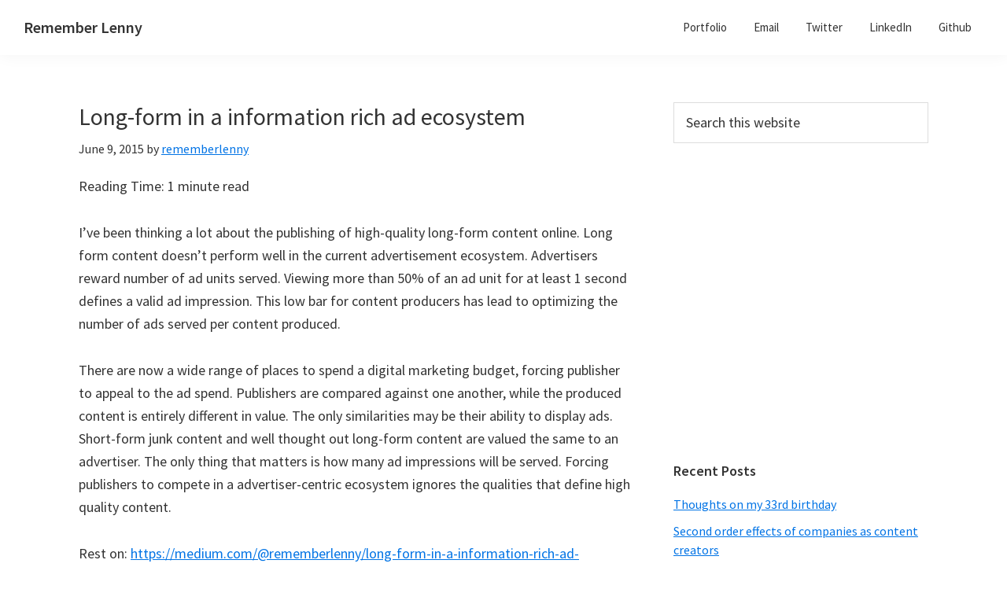

--- FILE ---
content_type: text/html; charset=utf-8
request_url: https://blog.rememberlenny.com/2015/06/09/long-form-in-a-information-rich-ad-ecosystem/
body_size: 11979
content:
<!DOCTYPE html>
<html lang="en-US">
<head>
<meta charset="UTF-8">
<meta name="viewport" content="width=device-width, initial-scale=1">
<title>Long&#x2d;form in a information rich ad ecosystem &#x2d; Remember Lenny</title>
	<style>img:is([sizes="auto" i], [sizes^="auto," i]) { contain-intrinsic-size: 3000px 1500px }</style>
	<!-- Jetpack Site Verification Tags -->
<meta name="google-site-verification" content="5oW1yK7b9nqJ5K9xt0OHHbL72j56-atiXIgrHBR3zvQ">

<!-- The SEO Framework by Sybre Waaijer -->
<meta name="robots" content="max-snippet:-1,max-image-preview:standard,max-video-preview:-1">
<link rel="canonical" href="/2015/06/09/long-form-in-a-information-rich-ad-ecosystem/">
<meta name="description" content="I&rsquo;ve been thinking a lot about the publishing of high&#x2d;quality long&#x2d;form content online. Long form content doesn&rsquo;t perform well in the current advertisement&#8230;">
<meta property="og:type" content="article">
<meta property="og:locale" content="en_US">
<meta property="og:site_name" content="Remember Lenny">
<meta property="og:title" content="Long&#x2d;form in a information rich ad ecosystem">
<meta property="og:description" content="I&rsquo;ve been thinking a lot about the publishing of high&#x2d;quality long&#x2d;form content online. Long form content doesn&rsquo;t perform well in the current advertisement ecosystem. Advertisers reward number of ad&#8230;">
<meta property="og:url" content="/2015/06/09/long-form-in-a-information-rich-ad-ecosystem/">
<meta property="article:published_time" content="2015-06-09T22:11:55+00:00">
<meta property="article:modified_time" content="2020-03-09T04:00:54+00:00">
<meta property="article:author" content="https://www.facebook.com/rememberlenny">
<meta name="twitter:card" content="summary_large_image">
<meta name="twitter:site" content="@rememberlenny">
<meta name="twitter:title" content="Long&#x2d;form in a information rich ad ecosystem">
<meta name="twitter:description" content="I&rsquo;ve been thinking a lot about the publishing of high&#x2d;quality long&#x2d;form content online. Long form content doesn&rsquo;t perform well in the current advertisement ecosystem. Advertisers reward number of ad&#8230;">
<meta name="google-site-verification" content="5oW1yK7b9nqJ5K9xt0OHHbL72j56-atiXIgrHBR3zvQ">
<script type="application/ld+json">{"@context":"https://schema.org","@graph":[{"@type":"WebSite","@id":"/#/schema/WebSite","url":"/","name":"Remember Lenny","alternateName":"Lenny Bogdonoff","description":"Writing online","inLanguage":"en-US","potentialAction":{"@type":"SearchAction","target":{"@type":"EntryPoint","urlTemplate":"/search/{search_term_string}/"},"query-input":"required name=search_term_string"},"publisher":{"@type":"Person","@id":"/#/schema/Person","name":"Lenny Bogdonoff","url":"/"}},{"@type":"WebPage","@id":"/2015/06/09/long-form-in-a-information-rich-ad-ecosystem/","url":"/2015/06/09/long-form-in-a-information-rich-ad-ecosystem/","name":"Long-form in a information rich ad ecosystem - Remember Lenny","description":"I’ve been thinking a lot about the publishing of high-quality long-form content online. Long form content doesn’t perform well in the current advertisement…","inLanguage":"en-US","isPartOf":{"@id":"/#/schema/WebSite"},"breadcrumb":{"@type":"BreadcrumbList","@id":"/#/schema/BreadcrumbList","itemListElement":[{"@type":"ListItem","position":1,"item":"/","name":"Remember Lenny"},{"@type":"ListItem","position":2,"item":"/category/uncategorized/","name":"Category: Uncategorized"},{"@type":"ListItem","position":3,"name":"Long-form in a information rich ad ecosystem"}]},"potentialAction":{"@type":"ReadAction","target":"/2015/06/09/long-form-in-a-information-rich-ad-ecosystem/"},"datePublished":"2015-06-09T22:11:55+00:00","dateModified":"2020-03-09T04:00:54+00:00","author":{"@type":"Person","@id":"/#/schema/Person/7bf72045fc9fadf52a81ea22dc2d684a","name":"rememberlenny"}}]}</script>
<!-- / The SEO Framework by Sybre Waaijer | 1.16ms meta | 0.02ms boot -->

<link rel="dns-prefetch" href="//stats.wp.com">
<link rel="dns-prefetch" href="//fonts.googleapis.com">
<link rel="dns-prefetch" href="//c0.wp.com">
<link rel="dns-prefetch" href="//www.googletagmanager.com">
<link rel="dns-prefetch" href="//pagead2.googlesyndication.com">
<link rel="alternate" type="application/rss+xml" title="Remember Lenny &raquo; Feed" href="/feed/">
<link rel="alternate" type="application/rss+xml" title="Remember Lenny &raquo; Comments Feed" href="/comments/feed/">
<link rel="alternate" type="application/rss+xml" title="Remember Lenny &raquo; Long-form in a information rich ad ecosystem Comments Feed" href="/2015/06/09/long-form-in-a-information-rich-ad-ecosystem/feed/">
<script>
window._wpemojiSettings = {"baseUrl":"https:\/\/s.w.org\/images\/core\/emoji\/15.0.3\/72x72\/","ext":".png","svgUrl":"https:\/\/s.w.org\/images\/core\/emoji\/15.0.3\/svg\/","svgExt":".svg","source":{"concatemoji":"http:\/\/blogrememberlenny.local\/wp-includes\/js\/wp-emoji-release.min.js?ver=6.7.1"}};
/*! This file is auto-generated */
!function(i,n){var o,s,e;function c(e){try{var t={supportTests:e,timestamp:(new Date).valueOf()};sessionStorage.setItem(o,JSON.stringify(t))}catch(e){}}function p(e,t,n){e.clearRect(0,0,e.canvas.width,e.canvas.height),e.fillText(t,0,0);var t=new Uint32Array(e.getImageData(0,0,e.canvas.width,e.canvas.height).data),r=(e.clearRect(0,0,e.canvas.width,e.canvas.height),e.fillText(n,0,0),new Uint32Array(e.getImageData(0,0,e.canvas.width,e.canvas.height).data));return t.every(function(e,t){return e===r[t]})}function u(e,t,n){switch(t){case"flag":return n(e,"🏳️‍⚧️","🏳️​⚧️")?!1:!n(e,"🇺🇳","🇺​🇳")&&!n(e,"🏴󠁧󠁢󠁥󠁮󠁧󠁿","🏴​󠁧​󠁢​󠁥​󠁮​󠁧​󠁿");case"emoji":return!n(e,"🐦‍⬛","🐦​⬛")}return!1}function f(e,t,n){var r="undefined"!=typeof WorkerGlobalScope&&self instanceof WorkerGlobalScope?new OffscreenCanvas(300,150):i.createElement("canvas"),a=r.getContext("2d",{willReadFrequently:!0}),o=(a.textBaseline="top",a.font="600 32px Arial",{});return e.forEach(function(e){o[e]=t(a,e,n)}),o}function t(e){var t=i.createElement("script");t.src=e,t.defer=!0,i.head.appendChild(t)}"undefined"!=typeof Promise&&(o="wpEmojiSettingsSupports",s=["flag","emoji"],n.supports={everything:!0,everythingExceptFlag:!0},e=new Promise(function(e){i.addEventListener("DOMContentLoaded",e,{once:!0})}),new Promise(function(t){var n=function(){try{var e=JSON.parse(sessionStorage.getItem(o));if("object"==typeof e&&"number"==typeof e.timestamp&&(new Date).valueOf()<e.timestamp+604800&&"object"==typeof e.supportTests)return e.supportTests}catch(e){}return null}();if(!n){if("undefined"!=typeof Worker&&"undefined"!=typeof OffscreenCanvas&&"undefined"!=typeof URL&&URL.createObjectURL&&"undefined"!=typeof Blob)try{var e="postMessage("+f.toString()+"("+[JSON.stringify(s),u.toString(),p.toString()].join(",")+"));",r=new Blob([e],{type:"text/javascript"}),a=new Worker(URL.createObjectURL(r),{name:"wpTestEmojiSupports"});return void(a.onmessage=function(e){c(n=e.data),a.terminate(),t(n)})}catch(e){}c(n=f(s,u,p))}t(n)}).then(function(e){for(var t in e)n.supports[t]=e[t],n.supports.everything=n.supports.everything&&n.supports[t],"flag"!==t&&(n.supports.everythingExceptFlag=n.supports.everythingExceptFlag&&n.supports[t]);n.supports.everythingExceptFlag=n.supports.everythingExceptFlag&&!n.supports.flag,n.DOMReady=!1,n.readyCallback=function(){n.DOMReady=!0}}).then(function(){return e}).then(function(){var e;n.supports.everything||(n.readyCallback(),(e=n.source||{}).concatemoji?t(e.concatemoji):e.wpemoji&&e.twemoji&&(t(e.twemoji),t(e.wpemoji)))}))}((window,document),window._wpemojiSettings);
</script>
<link rel="stylesheet" id="atomic-blocks-fontawesome-css" href="/wp-content/plugins/atomic-blocks/dist/assets/fontawesome/css/all.min.css?ver=1734914581" media="all">
<link rel="stylesheet" id="genesis-sample-css" href="/wp-content/themes/genesis-sample/style.css?ver=3.2.0" media="all">
<style id="wp-emoji-styles-inline-css">img.wp-smiley, img.emoji {
		display: inline !important;
		border: none !important;
		box-shadow: none !important;
		height: 1em !important;
		width: 1em !important;
		margin: 0 0.07em !important;
		vertical-align: -0.1em !important;
		background: none !important;
		padding: 0 !important;
	}</style>
<link rel="stylesheet" id="wp-block-library-css" href="https://c0.wp.com/c/6.7.1/wp-includes/css/dist/block-library/style.min.css" media="all">
<link rel="stylesheet" id="atomic-blocks-style-css-css" href="/wp-content/plugins/atomic-blocks/dist/blocks.style.build.css?ver=1734914581" media="all">
<link rel="stylesheet" id="mediaelement-css" href="https://c0.wp.com/c/6.7.1/wp-includes/js/mediaelement/mediaelementplayer-legacy.min.css" media="all">
<link rel="stylesheet" id="wp-mediaelement-css" href="https://c0.wp.com/c/6.7.1/wp-includes/js/mediaelement/wp-mediaelement.min.css" media="all">
<style id="jetpack-sharing-buttons-style-inline-css">.jetpack-sharing-buttons__services-list{display:flex;flex-direction:row;flex-wrap:wrap;gap:0;list-style-type:none;margin:5px;padding:0}.jetpack-sharing-buttons__services-list.has-small-icon-size{font-size:12px}.jetpack-sharing-buttons__services-list.has-normal-icon-size{font-size:16px}.jetpack-sharing-buttons__services-list.has-large-icon-size{font-size:24px}.jetpack-sharing-buttons__services-list.has-huge-icon-size{font-size:36px}@media print{.jetpack-sharing-buttons__services-list{display:none!important}}.editor-styles-wrapper .wp-block-jetpack-sharing-buttons{gap:0;padding-inline-start:0}ul.jetpack-sharing-buttons__services-list.has-background{padding:1.25em 2.375em}</style>
<style id="classic-theme-styles-inline-css">/*! This file is auto-generated */
.wp-block-button__link{color:#fff;background-color:#32373c;border-radius:9999px;box-shadow:none;text-decoration:none;padding:calc(.667em + 2px) calc(1.333em + 2px);font-size:1.125em}.wp-block-file__button{background:#32373c;color:#fff;text-decoration:none}</style>
<style id="global-styles-inline-css">:root{--wp--preset--aspect-ratio--square: 1;--wp--preset--aspect-ratio--4-3: 4/3;--wp--preset--aspect-ratio--3-4: 3/4;--wp--preset--aspect-ratio--3-2: 3/2;--wp--preset--aspect-ratio--2-3: 2/3;--wp--preset--aspect-ratio--16-9: 16/9;--wp--preset--aspect-ratio--9-16: 9/16;--wp--preset--color--black: #000000;--wp--preset--color--cyan-bluish-gray: #abb8c3;--wp--preset--color--white: #ffffff;--wp--preset--color--pale-pink: #f78da7;--wp--preset--color--vivid-red: #cf2e2e;--wp--preset--color--luminous-vivid-orange: #ff6900;--wp--preset--color--luminous-vivid-amber: #fcb900;--wp--preset--color--light-green-cyan: #7bdcb5;--wp--preset--color--vivid-green-cyan: #00d084;--wp--preset--color--pale-cyan-blue: #8ed1fc;--wp--preset--color--vivid-cyan-blue: #0693e3;--wp--preset--color--vivid-purple: #9b51e0;--wp--preset--color--theme-primary: #0073e5;--wp--preset--color--theme-secondary: #0073e5;--wp--preset--gradient--vivid-cyan-blue-to-vivid-purple: linear-gradient(135deg,rgba(6,147,227,1) 0%,rgb(155,81,224) 100%);--wp--preset--gradient--light-green-cyan-to-vivid-green-cyan: linear-gradient(135deg,rgb(122,220,180) 0%,rgb(0,208,130) 100%);--wp--preset--gradient--luminous-vivid-amber-to-luminous-vivid-orange: linear-gradient(135deg,rgba(252,185,0,1) 0%,rgba(255,105,0,1) 100%);--wp--preset--gradient--luminous-vivid-orange-to-vivid-red: linear-gradient(135deg,rgba(255,105,0,1) 0%,rgb(207,46,46) 100%);--wp--preset--gradient--very-light-gray-to-cyan-bluish-gray: linear-gradient(135deg,rgb(238,238,238) 0%,rgb(169,184,195) 100%);--wp--preset--gradient--cool-to-warm-spectrum: linear-gradient(135deg,rgb(74,234,220) 0%,rgb(151,120,209) 20%,rgb(207,42,186) 40%,rgb(238,44,130) 60%,rgb(251,105,98) 80%,rgb(254,248,76) 100%);--wp--preset--gradient--blush-light-purple: linear-gradient(135deg,rgb(255,206,236) 0%,rgb(152,150,240) 100%);--wp--preset--gradient--blush-bordeaux: linear-gradient(135deg,rgb(254,205,165) 0%,rgb(254,45,45) 50%,rgb(107,0,62) 100%);--wp--preset--gradient--luminous-dusk: linear-gradient(135deg,rgb(255,203,112) 0%,rgb(199,81,192) 50%,rgb(65,88,208) 100%);--wp--preset--gradient--pale-ocean: linear-gradient(135deg,rgb(255,245,203) 0%,rgb(182,227,212) 50%,rgb(51,167,181) 100%);--wp--preset--gradient--electric-grass: linear-gradient(135deg,rgb(202,248,128) 0%,rgb(113,206,126) 100%);--wp--preset--gradient--midnight: linear-gradient(135deg,rgb(2,3,129) 0%,rgb(40,116,252) 100%);--wp--preset--font-size--small: 12px;--wp--preset--font-size--medium: 20px;--wp--preset--font-size--large: 20px;--wp--preset--font-size--x-large: 42px;--wp--preset--font-size--normal: 18px;--wp--preset--font-size--larger: 24px;--wp--preset--spacing--20: 0.44rem;--wp--preset--spacing--30: 0.67rem;--wp--preset--spacing--40: 1rem;--wp--preset--spacing--50: 1.5rem;--wp--preset--spacing--60: 2.25rem;--wp--preset--spacing--70: 3.38rem;--wp--preset--spacing--80: 5.06rem;--wp--preset--shadow--natural: 6px 6px 9px rgba(0, 0, 0, 0.2);--wp--preset--shadow--deep: 12px 12px 50px rgba(0, 0, 0, 0.4);--wp--preset--shadow--sharp: 6px 6px 0px rgba(0, 0, 0, 0.2);--wp--preset--shadow--outlined: 6px 6px 0px -3px rgba(255, 255, 255, 1), 6px 6px rgba(0, 0, 0, 1);--wp--preset--shadow--crisp: 6px 6px 0px rgba(0, 0, 0, 1);}:where(.is-layout-flex){gap: 0.5em;}:where(.is-layout-grid){gap: 0.5em;}body .is-layout-flex{display: flex;}.is-layout-flex{flex-wrap: wrap;align-items: center;}.is-layout-flex > :is(*, div){margin: 0;}body .is-layout-grid{display: grid;}.is-layout-grid > :is(*, div){margin: 0;}:where(.wp-block-columns.is-layout-flex){gap: 2em;}:where(.wp-block-columns.is-layout-grid){gap: 2em;}:where(.wp-block-post-template.is-layout-flex){gap: 1.25em;}:where(.wp-block-post-template.is-layout-grid){gap: 1.25em;}.has-black-color{color: var(--wp--preset--color--black) !important;}.has-cyan-bluish-gray-color{color: var(--wp--preset--color--cyan-bluish-gray) !important;}.has-white-color{color: var(--wp--preset--color--white) !important;}.has-pale-pink-color{color: var(--wp--preset--color--pale-pink) !important;}.has-vivid-red-color{color: var(--wp--preset--color--vivid-red) !important;}.has-luminous-vivid-orange-color{color: var(--wp--preset--color--luminous-vivid-orange) !important;}.has-luminous-vivid-amber-color{color: var(--wp--preset--color--luminous-vivid-amber) !important;}.has-light-green-cyan-color{color: var(--wp--preset--color--light-green-cyan) !important;}.has-vivid-green-cyan-color{color: var(--wp--preset--color--vivid-green-cyan) !important;}.has-pale-cyan-blue-color{color: var(--wp--preset--color--pale-cyan-blue) !important;}.has-vivid-cyan-blue-color{color: var(--wp--preset--color--vivid-cyan-blue) !important;}.has-vivid-purple-color{color: var(--wp--preset--color--vivid-purple) !important;}.has-black-background-color{background-color: var(--wp--preset--color--black) !important;}.has-cyan-bluish-gray-background-color{background-color: var(--wp--preset--color--cyan-bluish-gray) !important;}.has-white-background-color{background-color: var(--wp--preset--color--white) !important;}.has-pale-pink-background-color{background-color: var(--wp--preset--color--pale-pink) !important;}.has-vivid-red-background-color{background-color: var(--wp--preset--color--vivid-red) !important;}.has-luminous-vivid-orange-background-color{background-color: var(--wp--preset--color--luminous-vivid-orange) !important;}.has-luminous-vivid-amber-background-color{background-color: var(--wp--preset--color--luminous-vivid-amber) !important;}.has-light-green-cyan-background-color{background-color: var(--wp--preset--color--light-green-cyan) !important;}.has-vivid-green-cyan-background-color{background-color: var(--wp--preset--color--vivid-green-cyan) !important;}.has-pale-cyan-blue-background-color{background-color: var(--wp--preset--color--pale-cyan-blue) !important;}.has-vivid-cyan-blue-background-color{background-color: var(--wp--preset--color--vivid-cyan-blue) !important;}.has-vivid-purple-background-color{background-color: var(--wp--preset--color--vivid-purple) !important;}.has-black-border-color{border-color: var(--wp--preset--color--black) !important;}.has-cyan-bluish-gray-border-color{border-color: var(--wp--preset--color--cyan-bluish-gray) !important;}.has-white-border-color{border-color: var(--wp--preset--color--white) !important;}.has-pale-pink-border-color{border-color: var(--wp--preset--color--pale-pink) !important;}.has-vivid-red-border-color{border-color: var(--wp--preset--color--vivid-red) !important;}.has-luminous-vivid-orange-border-color{border-color: var(--wp--preset--color--luminous-vivid-orange) !important;}.has-luminous-vivid-amber-border-color{border-color: var(--wp--preset--color--luminous-vivid-amber) !important;}.has-light-green-cyan-border-color{border-color: var(--wp--preset--color--light-green-cyan) !important;}.has-vivid-green-cyan-border-color{border-color: var(--wp--preset--color--vivid-green-cyan) !important;}.has-pale-cyan-blue-border-color{border-color: var(--wp--preset--color--pale-cyan-blue) !important;}.has-vivid-cyan-blue-border-color{border-color: var(--wp--preset--color--vivid-cyan-blue) !important;}.has-vivid-purple-border-color{border-color: var(--wp--preset--color--vivid-purple) !important;}.has-vivid-cyan-blue-to-vivid-purple-gradient-background{background: var(--wp--preset--gradient--vivid-cyan-blue-to-vivid-purple) !important;}.has-light-green-cyan-to-vivid-green-cyan-gradient-background{background: var(--wp--preset--gradient--light-green-cyan-to-vivid-green-cyan) !important;}.has-luminous-vivid-amber-to-luminous-vivid-orange-gradient-background{background: var(--wp--preset--gradient--luminous-vivid-amber-to-luminous-vivid-orange) !important;}.has-luminous-vivid-orange-to-vivid-red-gradient-background{background: var(--wp--preset--gradient--luminous-vivid-orange-to-vivid-red) !important;}.has-very-light-gray-to-cyan-bluish-gray-gradient-background{background: var(--wp--preset--gradient--very-light-gray-to-cyan-bluish-gray) !important;}.has-cool-to-warm-spectrum-gradient-background{background: var(--wp--preset--gradient--cool-to-warm-spectrum) !important;}.has-blush-light-purple-gradient-background{background: var(--wp--preset--gradient--blush-light-purple) !important;}.has-blush-bordeaux-gradient-background{background: var(--wp--preset--gradient--blush-bordeaux) !important;}.has-luminous-dusk-gradient-background{background: var(--wp--preset--gradient--luminous-dusk) !important;}.has-pale-ocean-gradient-background{background: var(--wp--preset--gradient--pale-ocean) !important;}.has-electric-grass-gradient-background{background: var(--wp--preset--gradient--electric-grass) !important;}.has-midnight-gradient-background{background: var(--wp--preset--gradient--midnight) !important;}.has-small-font-size{font-size: var(--wp--preset--font-size--small) !important;}.has-medium-font-size{font-size: var(--wp--preset--font-size--medium) !important;}.has-large-font-size{font-size: var(--wp--preset--font-size--large) !important;}.has-x-large-font-size{font-size: var(--wp--preset--font-size--x-large) !important;}
:where(.wp-block-post-template.is-layout-flex){gap: 1.25em;}:where(.wp-block-post-template.is-layout-grid){gap: 1.25em;}
:where(.wp-block-columns.is-layout-flex){gap: 2em;}:where(.wp-block-columns.is-layout-grid){gap: 2em;}
:root :where(.wp-block-pullquote){font-size: 1.5em;line-height: 1.6;}</style>
<link rel="stylesheet" id="genesis-sample-fonts-css" href="https://fonts.googleapis.com/css?family=Source+Sans+Pro%3A400%2C400i%2C600%2C700&#038;display=swap&#038;ver=3.2.0" media="all">
<link rel="stylesheet" id="dashicons-css" href="https://c0.wp.com/c/6.7.1/wp-includes/css/dashicons.min.css" media="all">
<link rel="stylesheet" id="genesis-sample-gutenberg-css" href="/wp-content/themes/genesis-sample/lib/gutenberg/front-end.css?ver=3.2.0" media="all">
<style id="genesis-sample-gutenberg-inline-css">.ab-block-post-grid .ab-post-grid-items h2 a:hover {
	color: #0073e5;
}

.site-container .wp-block-button .wp-block-button__link {
	background-color: #0073e5;
}

.wp-block-button .wp-block-button__link:not(.has-background),
.wp-block-button .wp-block-button__link:not(.has-background):focus,
.wp-block-button .wp-block-button__link:not(.has-background):hover {
	color: #ffffff;
}

.site-container .wp-block-button.is-style-outline .wp-block-button__link {
	color: #0073e5;
}

.site-container .wp-block-button.is-style-outline .wp-block-button__link:focus,
.site-container .wp-block-button.is-style-outline .wp-block-button__link:hover {
	color: #2396ff;
}		.site-container .has-small-font-size {
			font-size: 12px;
		}		.site-container .has-normal-font-size {
			font-size: 18px;
		}		.site-container .has-large-font-size {
			font-size: 20px;
		}		.site-container .has-larger-font-size {
			font-size: 24px;
		}		.site-container .has-theme-primary-color,
		.site-container .wp-block-button .wp-block-button__link.has-theme-primary-color,
		.site-container .wp-block-button.is-style-outline .wp-block-button__link.has-theme-primary-color {
			color: #0073e5;
		}

		.site-container .has-theme-primary-background-color,
		.site-container .wp-block-button .wp-block-button__link.has-theme-primary-background-color,
		.site-container .wp-block-pullquote.is-style-solid-color.has-theme-primary-background-color {
			background-color: #0073e5;
		}		.site-container .has-theme-secondary-color,
		.site-container .wp-block-button .wp-block-button__link.has-theme-secondary-color,
		.site-container .wp-block-button.is-style-outline .wp-block-button__link.has-theme-secondary-color {
			color: #0073e5;
		}

		.site-container .has-theme-secondary-background-color,
		.site-container .wp-block-button .wp-block-button__link.has-theme-secondary-background-color,
		.site-container .wp-block-pullquote.is-style-solid-color.has-theme-secondary-background-color {
			background-color: #0073e5;
		}</style>
<link rel="stylesheet" id="simple-social-icons-font-css" href="/wp-content/plugins/simple-social-icons/css/style.css?ver=3.0.2" media="all">
<script src="https://c0.wp.com/c/6.7.1/wp-includes/js/jquery/jquery.min.js" id="jquery-core-js"></script>
<script src="https://c0.wp.com/c/6.7.1/wp-includes/js/jquery/jquery-migrate.min.js" id="jquery-migrate-js"></script>
<link rel="https://api.w.org/" href="/wp-json/">
<link rel="alternate" title="JSON" type="application/json" href="/wp-json/wp/v2/posts/65">
<link rel="EditURI" type="application/rsd+xml" title="RSD" href="/xmlrpc.php?rsd">
<link rel="alternate" title="oEmbed (JSON)" type="application/json+oembed" href="/wp-json/oembed/1.0/embed?url=https%3A%2F%2F%2F2015%2F06%2F09%2Flong-form-in-a-information-rich-ad-ecosystem%2F">
<link rel="alternate" title="oEmbed (XML)" type="text/xml+oembed" href="/wp-json/oembed/1.0/embed?url=https%3A%2F%2F%2F2015%2F06%2F09%2Flong-form-in-a-information-rich-ad-ecosystem%2F#038;format=xml">
<meta name="generator" content="Site Kit by Google 1.139.0">	<style>img#wpstats{display:none}</style>
		<link rel="icon" href="/wp-content/themes/genesis-sample/images/favicon.ico">

<!-- Google AdSense meta tags added by Site Kit -->
<meta name="google-adsense-platform-account" content="ca-host-pub-2644536267352236">
<meta name="google-adsense-platform-domain" content="sitekit.withgoogle.com">
<!-- End Google AdSense meta tags added by Site Kit -->

<!-- Google AdSense snippet added by Site Kit -->
<script async src="https://pagead2.googlesyndication.com/pagead/js/adsbygoogle.js?client=ca-pub-3001221386572847&amp;host=ca-host-pub-2644536267352236" crossorigin="anonymous"></script>

<!-- End Google AdSense snippet added by Site Kit -->
		<style id="wp-custom-css">.site-inner img {
	max-width: 100%;
}</style>
		</head>
<body class="post-template-default single single-post postid-65 single-format-standard wp-embed-responsive header-full-width content-sidebar genesis-breadcrumbs-hidden genesis-singular-image-hidden genesis-footer-widgets-hidden has-no-blocks" itemscope itemtype="https://schema.org/WebPage">
<div class="site-container">
<ul class="genesis-skip-link">
<li><a href="#genesis-nav-primary" class="screen-reader-shortcut"> Skip to primary navigation</a></li>
<li><a href="#genesis-content" class="screen-reader-shortcut"> Skip to main content</a></li>
<li><a href="#genesis-sidebar-primary" class="screen-reader-shortcut"> Skip to primary sidebar</a></li>
</ul>
<header class="site-header" itemscope itemtype="https://schema.org/WPHeader"><div class="wrap">
<div class="title-area">
<p class="site-title" itemprop="headline"><a href="/">Remember Lenny</a></p>
<p class="site-description" itemprop="description">Writing online</p>
</div>
<nav class="nav-primary" aria-label="Main" itemscope itemtype="https://schema.org/SiteNavigationElement" id="genesis-nav-primary"><div class="wrap"><ul id="menu-header-menu" class="menu genesis-nav-menu menu-primary js-superfish">
<li id="menu-item-1666" class="menu-item menu-item-type-custom menu-item-object-custom menu-item-1666"><a href="https://rememberlenny.com/" itemprop="url"><span itemprop="name">Portfolio</span></a></li>
<li id="menu-item-1667" class="menu-item menu-item-type-custom menu-item-object-custom menu-item-1667"><a href="/cdn-cgi/l/email-protection#99f5f2fbfef0ffedd9fef4f8f0f5b7faf6f4" itemprop="url"><span itemprop="name">Email</span></a></li>
<li id="menu-item-1668" class="menu-item menu-item-type-custom menu-item-object-custom menu-item-1668"><a href="https://twitter.com/rememberlenny" itemprop="url"><span itemprop="name">Twitter</span></a></li>
<li id="menu-item-1669" class="menu-item menu-item-type-custom menu-item-object-custom menu-item-1669"><a href="https://www.linkedin.com/in/rememberlenny" itemprop="url"><span itemprop="name">LinkedIn</span></a></li>
<li id="menu-item-1670" class="menu-item menu-item-type-custom menu-item-object-custom menu-item-1670"><a href="https://github.com/rememberlenny" itemprop="url"><span itemprop="name">Github</span></a></li>
</ul></div></nav>
</div></header><div class="site-inner"><div class="content-sidebar-wrap">
<main class="content" id="genesis-content"><article class="post-65 post type-post status-publish format-standard category-uncategorized tag-advertising tag-longform tag-publishing entry" itemscope itemtype="https://schema.org/CreativeWork"><header class="entry-header"><h1 class="entry-title" itemprop="headline">Long-form in a information rich ad ecosystem</h1>
<p class="entry-meta"><time class="entry-time" itemprop="datePublished" datetime="2015-06-09T22:11:55+00:00">June 9, 2015</time> by <span class="entry-author" itemprop="author" itemscope itemtype="https://schema.org/Person"><a href="/author/lkbgift/" class="entry-author-link" rel="author" itemprop="url"><span class="entry-author-name" itemprop="name">rememberlenny</span></a></span>  </p></header><div class="entry-content" itemprop="text">
<p class="post-reading-time-estimate__paragraph">Reading Time: 1 minute read</p>
<p>I’ve been thinking a lot about the publishing of high-quality long-form content online. Long form content doesn’t perform well in the current advertisement ecosystem. Advertisers reward number of ad units served. Viewing more than 50% of an ad unit for at least 1 second defines a valid ad impression. This low bar for content producers has lead to optimizing the number of ads served per content produced.</p>
<p>There are now a wide range of places to spend a digital marketing budget, forcing publisher to appeal to the ad spend. Publishers are compared against one another, while the produced content is entirely different in value. The only similarities may be their ability to display ads. Short-form junk content and well thought out long-form content are valued the same to an advertiser. The only thing that matters is how many ad impressions will be served. Forcing publishers to compete in a advertiser-centric ecosystem ignores the qualities that define high quality content.</p>
<p>Rest on: <a href="https://medium.com/@rememberlenny/long-form-in-a-information-rich-ad-ecosystem-1ae75fc9186f?source=tw-72744a57b325-1433887413073">https://medium.com/@rememberlenny/long-form-in-a-information-rich-ad-ecosystem-1ae75fc9186f?source=tw-72744a57b325-1433887413073</a></p>
</div>
<footer class="entry-footer"><p class="entry-meta"><span class="entry-categories">Filed Under: <a href="/category/uncategorized/" rel="category tag">Uncategorized</a></span> <span class="entry-tags">Tagged With: <a href="/tag/advertising/" rel="tag">Advertising</a>, <a href="/tag/longform/" rel="tag">Longform</a>, <a href="/tag/publishing/" rel="tag">Publishing</a></span></p></footer></article></main><aside class="sidebar sidebar-primary widget-area" role="complementary" aria-label="Primary Sidebar" itemscope itemtype="https://schema.org/WPSideBar" id="genesis-sidebar-primary"><h2 class="genesis-sidebar-title screen-reader-text">Primary Sidebar</h2>
<section id="search-2" class="widget widget_search"><div class="widget-wrap"><form class="search-form" method="get" action="/" role="search" itemprop="potentialAction" itemscope itemtype="https://schema.org/SearchAction">
<label class="search-form-label screen-reader-text" for="searchform-1">Search this website</label><input class="search-form-input" type="search" name="s" id="searchform-1" placeholder="Search this website" itemprop="query-input"><input class="search-form-submit" type="submit" value="Search"><meta content="/?s=%7Bs%7D" itemprop="target">
</form></div></section>
<section id="custom_html-2" class="widget_text widget widget_custom_html"><div class="widget_text widget-wrap"><div class="textwidget custom-html-widget"><iframe src="https://rememberlenny.substack.com/embed" width="480" height="320" style="" frameborder="0" scrolling="no"></iframe></div></div></section>

		<section id="recent-posts-2" class="widget widget_recent_entries"><div class="widget-wrap">
		<h3 class="widgettitle widget-title">Recent Posts</h3>

		<ul>
											<li>
					<a href="/2022/08/23/thoughts-on-my-33rd-birthday/">Thoughts on my 33rd birthday</a>
									</li>
											<li>
					<a href="/2021/02/13/innovation-parallels-around-trucking-and-zoom/">Second order effects of companies as content creators</a>
									</li>
											<li>
					<a href="/2020/10/10/text-rendering-stuff-most-people-might-not-know/">Text rendering stuff most people might not know</a>
									</li>
											<li>
					<a href="/2020/09/15/why-is-video-editing-so-horrible-today/">Why is video editing so horrible today?</a>
									</li>
											<li>
					<a href="/2020/09/08/making-the-variable-fonts-figma-plugin-part-1-what-is-variable-fonts-simple/">Making the variable fonts Figma plugin (part 1 &#8211; what is variable fonts [simple])</a>
									</li>
					</ul>

		</div></section>
<section id="archives-2" class="widget widget_archive"><div class="widget-wrap">
<h3 class="widgettitle widget-title">Archives</h3>

			<ul>
					<li><a href="/2022/08/">August 2022</a></li>
	<li><a href="/2021/02/">February 2021</a></li>
	<li><a href="/2020/10/">October 2020</a></li>
	<li><a href="/2020/09/">September 2020</a></li>
	<li><a href="/2020/08/">August 2020</a></li>
	<li><a href="/2019/12/">December 2019</a></li>
	<li><a href="/2019/03/">March 2019</a></li>
	<li><a href="/2019/02/">February 2019</a></li>
	<li><a href="/2018/11/">November 2018</a></li>
	<li><a href="/2018/10/">October 2018</a></li>
	<li><a href="/2018/04/">April 2018</a></li>
	<li><a href="/2018/01/">January 2018</a></li>
	<li><a href="/2017/12/">December 2017</a></li>
	<li><a href="/2017/10/">October 2017</a></li>
	<li><a href="/2017/07/">July 2017</a></li>
	<li><a href="/2017/02/">February 2017</a></li>
	<li><a href="/2017/01/">January 2017</a></li>
	<li><a href="/2016/11/">November 2016</a></li>
	<li><a href="/2016/10/">October 2016</a></li>
	<li><a href="/2016/08/">August 2016</a></li>
	<li><a href="/2016/05/">May 2016</a></li>
	<li><a href="/2016/03/">March 2016</a></li>
	<li><a href="/2015/11/">November 2015</a></li>
	<li><a href="/2015/10/">October 2015</a></li>
	<li><a href="/2015/09/">September 2015</a></li>
	<li><a href="/2015/07/">July 2015</a></li>
	<li><a href="/2015/06/">June 2015</a></li>
	<li><a href="/2015/05/">May 2015</a></li>
	<li><a href="/2015/03/">March 2015</a></li>
	<li><a href="/2015/02/">February 2015</a></li>
	<li><a href="/2015/01/">January 2015</a></li>
	<li><a href="/2014/12/">December 2014</a></li>
	<li><a href="/2014/11/">November 2014</a></li>
	<li><a href="/2014/10/">October 2014</a></li>
	<li><a href="/2014/09/">September 2014</a></li>
	<li><a href="/2014/08/">August 2014</a></li>
	<li><a href="/2014/07/">July 2014</a></li>
	<li><a href="/2014/06/">June 2014</a></li>
	<li><a href="/2014/05/">May 2014</a></li>
	<li><a href="/2014/04/">April 2014</a></li>
	<li><a href="/2014/03/">March 2014</a></li>
	<li><a href="/2014/02/">February 2014</a></li>
	<li><a href="/2014/01/">January 2014</a></li>
	<li><a href="/2013/12/">December 2013</a></li>
	<li><a href="/2013/10/">October 2013</a></li>
	<li><a href="/2013/06/">June 2013</a></li>
	<li><a href="/2013/05/">May 2013</a></li>
	<li><a href="/2013/04/">April 2013</a></li>
	<li><a href="/2013/03/">March 2013</a></li>
	<li><a href="/2013/02/">February 2013</a></li>
	<li><a href="/2013/01/">January 2013</a></li>
	<li><a href="/2012/12/">December 2012</a></li>
			</ul>

			</div></section>
<section id="taxonomy_list_widget-3" class="widget widget_taxonomy_list_widget"><div class="widget-wrap">
<h3 class="widgettitle widget-title">Tags</h3>
<ul class="tlw-list" id="taxonomy_list_widget_list_3">
<li><a href="/tag/10-year-reflection/" rel="dofollow">10 year reflection (1)</a></li>
<li><a href="/tag/100-posts/" rel="dofollow">100 posts (2)</a></li>
<li><a href="/tag/2013/" rel="dofollow">2013 (1)</a></li>
<li><a href="/tag/academia/" rel="dofollow">academia (2)</a></li>
<li><a href="/tag/advertising/" rel="dofollow">Advertising (3)</a></li>
<li><a href="/tag/aging/" rel="dofollow">aging (1)</a></li>
<li><a href="/tag/agriculture/" rel="dofollow">Agriculture (1)</a></li>
<li><a href="/tag/analytics/" rel="dofollow">analytics (3)</a></li>
<li><a href="/tag/anarchy/" rel="dofollow">anarchy (1)</a></li>
<li><a href="/tag/anonymous/" rel="dofollow">anonymous (1)</a></li>
<li><a href="/tag/api/" rel="dofollow">api (1)</a></li>
<li><a href="/tag/arizona/" rel="dofollow">arizona (1)</a></li>
<li><a href="/tag/art/" rel="dofollow">Art (2)</a></li>
<li><a href="/tag/art-history/" rel="dofollow">art history (1)</a></li>
<li><a href="/tag/artfound/" rel="dofollow">artfound (1)</a></li>
<li><a href="/tag/artificial-intelligence/" rel="dofollow">Artificial Intelligence (2)</a></li>
<li><a href="/tag/balance/" rel="dofollow">balance (1)</a></li>
<li><a href="/tag/banksy/" rel="dofollow">banksy (1)</a></li>
<li><a href="/tag/beacon/" rel="dofollow">beacon (1)</a></li>
<li><a href="/tag/beacons/" rel="dofollow">Beacons (1)</a></li>
<li><a href="/tag/beast-mode-crew/" rel="dofollow">beast mode crew (2)</a></li>
<li><a href="/tag/becausewilliamshatner/" rel="dofollow">becausewilliamshatner (1)</a></li>
<li><a href="/tag/big-data/" rel="dofollow">Big Data (1)</a></li>
<li><a href="/tag/birthday/" rel="dofollow">Birthday (1)</a></li>
<li><a href="/tag/browsers/" rel="dofollow">browsers (1)</a></li>
<li><a href="/tag/buddhism/" rel="dofollow">buddhism (1)</a></li>
<li><a href="/tag/bundling-and-unbundling/" rel="dofollow">bundling and unbundling (1)</a></li>
<li><a href="/tag/china/" rel="dofollow">china (1)</a></li>
<li><a href="/tag/coding/" rel="dofollow">coding (1)</a></li>
<li><a href="/tag/coffeeshoptalk/" rel="dofollow">coffeeshoptalk (1)</a></li>
<li><a href="/tag/colonialism/" rel="dofollow">colonialism (1)</a></li>
<li><a href="/tag/communication/" rel="dofollow">Communication (1)</a></li>
<li><a href="/tag/community-development/" rel="dofollow">community development (1)</a></li>
<li><a href="/tag/computer-science/" rel="dofollow">Computer Science (1)</a></li>
<li><a href="/tag/computer-vision/" rel="dofollow">Computer Vision (6)</a></li>
<li><a href="/tag/crowdsourcing/" rel="dofollow">crowdsourcing (1)</a></li>
<li><a href="/tag/cyber-security/" rel="dofollow">cyber security (1)</a></li>
<li><a href="/tag/data-migration/" rel="dofollow">data migration (1)</a></li>
<li><a href="/tag/deep-learning/" rel="dofollow">Deep Learning (1)</a></li>
<li><a href="/tag/design/" rel="dofollow">design (1)</a></li>
<li><a href="/tag/designreflection/" rel="dofollow">designreflection (1)</a></li>
<li><a href="/tag/developer/" rel="dofollow">Developer (1)</a></li>
<li><a href="/tag/digital-humanities/" rel="dofollow">Digital Humanities (2)</a></li>
<li><a href="/tag/disruption-theory/" rel="dofollow">disruption theory (1)</a></li>
<li><a href="/tag/distributed-teams/" rel="dofollow">Distributed Teams (1)</a></li>
<li><a href="/tag/drawingwhiletalking/" rel="dofollow">drawingwhiletalking (16)</a></li>
<li><a href="/tag/education/" rel="dofollow">education (3)</a></li>
<li><a href="/tag/email-marketing/" rel="dofollow">Email Marketing (3)</a></li>
<li><a href="/tag/email-newsletter/" rel="dofollow">email newsletter (1)</a></li>
<li><a href="/tag/employee-engagement/" rel="dofollow">Employee Engagement (1)</a></li>
<li><a href="/tag/employment/" rel="dofollow">employment (2)</a></li>
<li><a href="/tag/engineering/" rel="dofollow">Engineering (1)</a></li>
<li><a href="/tag/enterprise-technology/" rel="dofollow">Enterprise Technology (1)</a></li>
<li><a href="/tag/essay/" rel="dofollow">essay (1)</a></li>
<li><a href="/tag/ethics/" rel="dofollow">Ethics (1)</a></li>
<li><a href="/tag/experiement/" rel="dofollow">experiement (1)</a></li>
<li><a href="/tag/fidgetio/" rel="dofollow">fidgetio (38)</a></li>
<li><a href="/tag/figma/" rel="dofollow">figma (2)</a></li>
<li><a href="/tag/film/" rel="dofollow">film (1)</a></li>
<li><a href="/tag/film-industry/" rel="dofollow">film industry (1)</a></li>
<li><a href="/tag/fingerpainting/" rel="dofollow">fingerpainting (8)</a></li>
<li><a href="/tag/first-1000-users/" rel="dofollow">first 1000 users (1)</a></li>
<li><a href="/tag/fonts/" rel="dofollow">fonts (1)</a></li>
<li><a href="/tag/forms-of-communication/" rel="dofollow">forms of communication (1)</a></li>
<li><a href="/tag/frontend-framework/" rel="dofollow">frontend framework (1)</a></li>
<li><a href="/tag/fundraising/" rel="dofollow">fundraising (1)</a></li>
<li><a href="/tag/future-of-journalism/" rel="dofollow">Future Of Journalism (3)</a></li>
<li><a href="/tag/future-of-media/" rel="dofollow">future of media (1)</a></li>
<li><a href="/tag/future-of-technology/" rel="dofollow">Future Of Technology (2)</a></li>
<li><a href="/tag/future-technology/" rel="dofollow">Future Technology (1)</a></li>
<li><a href="/tag/game-development/" rel="dofollow">game development (2)</a></li>
<li><a href="/tag/geospatial/" rel="dofollow">Geospatial (1)</a></li>
<li><a href="/tag/ghostio/" rel="dofollow">ghostio (1)</a></li>
<li><a href="/tag/github/" rel="dofollow">github (2)</a></li>
<li><a href="/tag/global-collaboration/" rel="dofollow">global collaboration (1)</a></li>
<li><a href="/tag/god-damn/" rel="dofollow">god damn (1)</a></li>
<li><a href="/tag/google-analytics/" rel="dofollow">google analytics (1)</a></li>
<li><a href="/tag/google-docs/" rel="dofollow">google docs (1)</a></li>
<li><a href="/tag/graffiti/" rel="dofollow">Graffiti (23)</a></li>
<li><a href="/tag/graffitifound/" rel="dofollow">graffitifound (1)</a></li>
<li><a href="/tag/graffpass/" rel="dofollow">graffpass (1)</a></li>
<li><a href="/tag/growth-hacking/" rel="dofollow">growth hacking (1)</a></li>
<li><a href="/tag/h1b-visa/" rel="dofollow">h1b visa (1)</a></li>
<li><a href="/tag/hackathon/" rel="dofollow">hackathon (1)</a></li>
<li><a href="/tag/hacking/" rel="dofollow">hacking (1)</a></li>
<li><a href="/tag/hacking-reddit/" rel="dofollow">hacking reddit (2)</a></li>
<li><a href="/tag/hardware/" rel="dofollow">Hardware (1)</a></li>
<li><a href="/tag/hiroshima/" rel="dofollow">hiroshima (1)</a></li>
<li><a href="/tag/homework/" rel="dofollow">homework (1)</a></li>
<li><a href="/tag/human-api/" rel="dofollow">human api (1)</a></li>
<li><a href="/tag/i-hate-the-term-growth-hacking/" rel="dofollow">I hate the term growth hacking (1)</a></li>
<li><a href="/tag/ie6/" rel="dofollow">ie6 (1)</a></li>
<li><a href="/tag/ifttt/" rel="dofollow">ifttt (4)</a></li>
<li><a href="/tag/image-recognition/" rel="dofollow">Image Recognition (1)</a></li>
<li><a href="/tag/immigration/" rel="dofollow">immigration (1)</a></li>
<li><a href="/tag/instagram/" rel="dofollow">instagram (1)</a></li>
<li><a href="/tag/instagram-marketing/" rel="dofollow">Instagram Marketing (1)</a></li>
<li><a href="/tag/internet-media/" rel="dofollow">internet media (1)</a></li>
<li><a href="/tag/internet-of-things/" rel="dofollow">internet of things (1)</a></li>
<li><a href="/tag/intimacy/" rel="dofollow">intimacy (1)</a></li>
<li><a href="/tag/iot/" rel="dofollow">IoT (1)</a></li>
<li><a href="/tag/iteration/" rel="dofollow">iteration (1)</a></li>
<li><a href="/tag/jason-shen/" rel="dofollow">jason shen (1)</a></li>
<li><a href="/tag/jobs/" rel="dofollow">jobs (2)</a></li>
<li><a href="/tag/jrart/" rel="dofollow">jrart (1)</a></li>
<li><a href="/tag/kickstart/" rel="dofollow">kickstart (1)</a></li>
<li><a href="/tag/king-robbo/" rel="dofollow">king robbo (1)</a></li>
<li><a href="/tag/labor-market/" rel="dofollow">labor market (1)</a></li>
<li><a href="/tag/leonard-bogdonoff/" rel="dofollow">Leonard Bogdonoff (1)</a></li>
<li><a href="/tag/literacy/" rel="dofollow">Literacy (1)</a></li>
<li><a href="/tag/location/" rel="dofollow">location (1)</a></li>
<li><a href="/tag/longform/" rel="dofollow">Longform (2)</a></li>
<li><a href="/tag/looking-back/" rel="dofollow">looking back (1)</a></li>
<li><a href="/tag/los-angeles/" rel="dofollow">los angeles (1)</a></li>
<li><a href="/tag/machine-learning/" rel="dofollow">Machine Learning (13)</a></li>
<li><a href="/tag/madewithpaper/" rel="dofollow">MadeWithPaper (106)</a></li>
<li><a href="/tag/making-games/" rel="dofollow">making games (1)</a></li>
<li><a href="/tag/management/" rel="dofollow">management (1)</a></li>
<li><a href="/tag/maps/" rel="dofollow">maps (2)</a></li>
<li><a href="/tag/marketing/" rel="dofollow">marketing (4)</a></li>
<li><a href="/tag/marketing-strategies/" rel="dofollow">Marketing Strategies (1)</a></li>
<li><a href="/tag/media/" rel="dofollow">Media (3)</a></li>
<li><a href="/tag/medium/" rel="dofollow">medium (1)</a></li>
<li><a href="/tag/mentor/" rel="dofollow">mentor (1)</a></li>
<li><a href="/tag/message/" rel="dofollow">message (1)</a></li>
<li><a href="/tag/mindmeld-games/" rel="dofollow">mindmeld games (1)</a></li>
<li><a href="/tag/mobile/" rel="dofollow">Mobile (1)</a></li>
<li><a href="/tag/music/" rel="dofollow">Music (2)</a></li>
<li><a href="/tag/music-discovery/" rel="dofollow">Music Discovery (1)</a></li>
<li><a href="/tag/neuroscience/" rel="dofollow">neuroscience (2)</a></li>
<li><a href="/tag/new-yorker/" rel="dofollow">new yorker (1)</a></li>
<li><a href="/tag/newspapers/" rel="dofollow">Newspapers (3)</a></li>
<li><a href="/tag/nomad/" rel="dofollow">nomad (1)</a></li>
<li><a href="/tag/notfootball/" rel="dofollow">notfootball (2)</a></li>
<li><a href="/tag/npaf/" rel="dofollow">npaf (1)</a></li>
<li><a href="/tag/odesk/" rel="dofollow">odesk (1)</a></li>
<li><a href="/tag/orbital/" rel="dofollow">orbital (14)</a></li>
<li><a href="/tag/orbital-2014/" rel="dofollow">orbital 2014 (14)</a></li>
<li><a href="/tag/orbital-class-1/" rel="dofollow">orbital class 1 (9)</a></li>
<li><a href="/tag/orbitalnyc/" rel="dofollow">orbitalnyc (1)</a></li>
<li><a href="/tag/paf/" rel="dofollow">paf (2)</a></li>
<li><a href="/tag/paid-retweets/" rel="dofollow">paid retweets (1)</a></li>
<li><a href="/tag/painting/" rel="dofollow">painting (1)</a></li>
<li><a href="/tag/physical-web/" rel="dofollow">physical web (1)</a></li>
<li><a href="/tag/pitching/" rel="dofollow">pitching (2)</a></li>
<li><a href="/tag/popular/" rel="dofollow">popular (1)</a></li>
<li><a href="/tag/post-production/" rel="dofollow">post production (1)</a></li>
<li><a href="/tag/privacy/" rel="dofollow">Privacy (1)</a></li>
<li><a href="/tag/process/" rel="dofollow">process (1)</a></li>
<li><a href="/tag/product/" rel="dofollow">product (1)</a></li>
<li><a href="/tag/product-development/" rel="dofollow">Product Development (2)</a></li>
<li><a href="/tag/product-market-fit/" rel="dofollow">product market fit (2)</a></li>
<li><a href="/tag/programming/" rel="dofollow">Programming (6)</a></li>
<li><a href="/tag/project-reflection/" rel="dofollow">project reflection (1)</a></li>
<li><a href="/tag/promotion/" rel="dofollow">promotion (1)</a></li>
<li><a href="/tag/prototype/" rel="dofollow">prototype (17)</a></li>
<li><a href="/tag/prototyping/" rel="dofollow">prototyping (1)</a></li>
<li><a href="/tag/public-art/" rel="dofollow">Public Art (1)</a></li>
<li><a href="/tag/public-speaking/" rel="dofollow">Public Speaking (1)</a></li>
<li><a href="/tag/publicartfound/" rel="dofollow">PublicArtFound (15)</a></li>
<li><a href="/tag/publishing/" rel="dofollow">Publishing (3)</a></li>
<li><a href="/tag/python/" rel="dofollow">Python (1)</a></li>
<li><a href="/tag/quora/" rel="dofollow">quora (1)</a></li>
<li><a href="/tag/rails/" rel="dofollow">Rails (1)</a></li>
<li><a href="/tag/react/" rel="dofollow">React (1)</a></li>
<li><a href="/tag/react-native/" rel="dofollow">React Native (1)</a></li>
<li><a href="/tag/real-design/" rel="dofollow">real design (1)</a></li>
<li><a href="/tag/recent-projects/" rel="dofollow">recent projects (1)</a></li>
<li><a href="/tag/reddit/" rel="dofollow">reddit (3)</a></li>
<li><a href="/tag/redesign/" rel="dofollow">redesign (1)</a></li>
<li><a href="/tag/reflection/" rel="dofollow">reflection (2)</a></li>
<li><a href="/tag/rememberlenny/" rel="dofollow">rememberlenny (1)</a></li>
<li><a href="/tag/remote-work/" rel="dofollow">Remote work (1)</a></li>
<li><a href="/tag/replatform/" rel="dofollow">replatform (1)</a></li>
<li><a href="/tag/responsive-emails/" rel="dofollow">Responsive Emails (1)</a></li>
<li><a href="/tag/retweet/" rel="dofollow">retweet (1)</a></li>
<li><a href="/tag/revenue-model/" rel="dofollow">revenue model (1)</a></li>
<li><a href="/tag/rick-webb/" rel="dofollow">rick webb (1)</a></li>
<li><a href="/tag/robert-putnam/" rel="dofollow">robert putnam (1)</a></li>
<li><a href="/tag/ror/" rel="dofollow">ror (1)</a></li>
<li><a href="/tag/rubyonrails/" rel="dofollow">rubyonrails (1)</a></li>
<li><a href="/tag/segmenting-audience/" rel="dofollow">segmenting audience (1)</a></li>
<li><a href="/tag/semanticweb/" rel="dofollow">Semanticweb (2)</a></li>
<li><a href="/tag/senior-meets-junior/" rel="dofollow">Senior meets junior (1)</a></li>
<li><a href="/tag/sgi/" rel="dofollow">SGI (1)</a></li>
<li><a href="/tag/side-project/" rel="dofollow">Side Project (1)</a></li>
<li><a href="/tag/sketching/" rel="dofollow">sketching (22)</a></li>
<li><a href="/tag/social-capital/" rel="dofollow">social capital (1)</a></li>
<li><a href="/tag/social-media-followers/" rel="dofollow">social media followers (2)</a></li>
<li><a href="/tag/social-media-manipulation/" rel="dofollow">social media manipulation (1)</a></li>
<li><a href="/tag/social-media-marketing/" rel="dofollow">social media marketing (1)</a></li>
<li><a href="/tag/social-reach/" rel="dofollow">social reach (5)</a></li>
<li><a href="/tag/software/" rel="dofollow">software (3)</a></li>
<li><a href="/tag/soka-education/" rel="dofollow">Soka Education (1)</a></li>
<li><a href="/tag/spatial-analysis/" rel="dofollow">Spatial Analysis (2)</a></li>
<li><a href="/tag/spotify/" rel="dofollow">spotify (1)</a></li>
<li><a href="/tag/stanford/" rel="dofollow">stanford (2)</a></li>
<li><a href="/tag/startup/" rel="dofollow">Startup (21)</a></li>
<li><a href="/tag/startups/" rel="dofollow">startups (7)</a></li>
<li><a href="/tag/stree/" rel="dofollow">stree (1)</a></li>
<li><a href="/tag/street-art/" rel="dofollow">Street Art (4)</a></li>
<li><a href="/tag/streetart/" rel="dofollow">streetart (5)</a></li>
<li><a href="/tag/stylometrics/" rel="dofollow">stylometrics (1)</a></li>
<li><a href="/tag/technology/" rel="dofollow">Technology (1)</a></li>
<li><a href="/tag/thoughts/" rel="dofollow">thoughts (1)</a></li>
<li><a href="/tag/time-as-an-asset-in-mobile-development/" rel="dofollow">Time as an asset in mobile development (1)</a></li>
<li><a href="/tag/towards-data-science/" rel="dofollow">Towards Data Science (4)</a></li>
<li><a href="/tag/trainideation/" rel="dofollow">TrainIdeation (42)</a></li>
<li><a href="/tag/travel/" rel="dofollow">travel (1)</a></li>
<li><a href="/tag/traveling/" rel="dofollow">traveling (1)</a></li>
<li><a href="/tag/tumblr-milestone/" rel="dofollow">tumblr milestone (2)</a></li>
<li><a href="/tag/twitter/" rel="dofollow">twitter (1)</a></li>
<li><a href="/tag/twitter-account/" rel="dofollow">twitter account (2)</a></li>
<li><a href="/tag/typography/" rel="dofollow">typography (2)</a></li>
<li><a href="/tag/unreal-engine/" rel="dofollow">unreal engine (1)</a></li>
<li><a href="/tag/user-behavior/" rel="dofollow">user behavior (1)</a></li>
<li><a href="/tag/user-experience/" rel="dofollow">user experience (3)</a></li>
<li><a href="/tag/user-research/" rel="dofollow">user research (1)</a></li>
<li><a href="/tag/user-testing/" rel="dofollow">user testing (1)</a></li>
<li><a href="/tag/variable-fonts/" rel="dofollow">variable fonts (1)</a></li>
<li><a href="/tag/video-editing/" rel="dofollow">video editing (2)</a></li>
<li><a href="/tag/visual-effects/" rel="dofollow">visual effects (1)</a></li>
<li><a href="/tag/warishell/" rel="dofollow">warishell (1)</a></li>
<li><a href="/tag/web-development/" rel="dofollow">Web Development (8)</a></li>
<li><a href="/tag/webdec/" rel="dofollow">webdec (1)</a></li>
<li><a href="/tag/webdev/" rel="dofollow">webdev (13)</a></li>
<li><a href="/tag/windowed-launch/" rel="dofollow">windowed launch (1)</a></li>
<li><a href="/tag/wordpress/" rel="dofollow">wordpress (1)</a></li>
<li><a href="/tag/work-culture/" rel="dofollow">Work Culture (1)</a></li>
<li><a href="/tag/workinprogress/" rel="dofollow">workinprogress (1)</a></li>
<li><a href="/tag/zoom/" rel="dofollow">zoom (1)</a></li>
</ul>
<!-- .tlw-list -->
</div></section>
</aside>
</div></div>
<footer class="site-footer" itemscope itemtype="https://schema.org/WPFooter"><div class="wrap"><p></p></div></footer>
</div>	<script data-cfasync="false" src="/cdn-cgi/scripts/5c5dd728/cloudflare-static/email-decode.min.js"></script><script type="text/javascript">function atomicBlocksShare( url, title, w, h ){
			var left = ( window.innerWidth / 2 )-( w / 2 );
			var top  = ( window.innerHeight / 2 )-( h / 2 );
			return window.open(url, title, 'toolbar=no, location=no, directories=no, status=no, menubar=no, scrollbars=no, resizable=no, copyhistory=no, width=600, height=600, top='+top+', left='+left);
		}</script>
	<style type="text/css" media="screen"></style>
<script src="/wp-content/plugins/atomic-blocks/dist/assets/js/dismiss.js?ver=1734914581" id="atomic-blocks-dismiss-js-js"></script>
<script src="https://c0.wp.com/c/6.7.1/wp-includes/js/hoverIntent.min.js" id="hoverIntent-js"></script>
<script src="/wp-content/themes/genesis/lib/js/menu/superfish.min.js?ver=1.7.10" id="superfish-js"></script>
<script src="/wp-content/themes/genesis/lib/js/menu/superfish.args.min.js?ver=3.2.1" id="superfish-args-js"></script>
<script src="/wp-content/themes/genesis/lib/js/skip-links.min.js?ver=3.2.1" id="skip-links-js"></script>
<script id="genesis-sample-responsive-menu-js-extra">var genesis_responsive_menu = {"mainMenu":"Menu","menuIconClass":"dashicons-before dashicons-menu","subMenu":"Submenu","subMenuIconClass":"dashicons-before dashicons-arrow-down-alt2","menuClasses":{"others":[".nav-primary"]}};</script>
<script src="/wp-content/themes/genesis/lib/js/menu/responsive-menus.min.js?ver=1.1.3" id="genesis-sample-responsive-menu-js"></script>
<script src="https://stats.wp.com/e-202452.js" id="jetpack-stats-js" data-wp-strategy="defer"></script>
<script id="jetpack-stats-js-after">_stq = window._stq || [];
_stq.push([ "view", JSON.parse("{\"v\":\"ext\",\"blog\":\"170131844\",\"post\":\"65\",\"tz\":\"0\",\"srv\":\"blogrememberlenny.local\"}") ]);
_stq.push([ "clickTrackerInit", "170131844", "65" ]);</script>
<script defer src="https://static.cloudflareinsights.com/beacon.min.js/vcd15cbe7772f49c399c6a5babf22c1241717689176015" integrity="sha512-ZpsOmlRQV6y907TI0dKBHq9Md29nnaEIPlkf84rnaERnq6zvWvPUqr2ft8M1aS28oN72PdrCzSjY4U6VaAw1EQ==" data-cf-beacon='{"version":"2024.11.0","token":"b1134d2ffdcf411783137a35e9f1cfa6","r":1,"server_timing":{"name":{"cfCacheStatus":true,"cfEdge":true,"cfExtPri":true,"cfL4":true,"cfOrigin":true,"cfSpeedBrain":true},"location_startswith":null}}' crossorigin="anonymous"></script>
</body>
</html>

--- FILE ---
content_type: text/html; charset=utf-8
request_url: https://www.google.com/recaptcha/api2/aframe
body_size: 265
content:
<!DOCTYPE HTML><html><head><meta http-equiv="content-type" content="text/html; charset=UTF-8"></head><body><script nonce="op66DtjP23shP0ALWs0yPg">/** Anti-fraud and anti-abuse applications only. See google.com/recaptcha */ try{var clients={'sodar':'https://pagead2.googlesyndication.com/pagead/sodar?'};window.addEventListener("message",function(a){try{if(a.source===window.parent){var b=JSON.parse(a.data);var c=clients[b['id']];if(c){var d=document.createElement('img');d.src=c+b['params']+'&rc='+(localStorage.getItem("rc::a")?sessionStorage.getItem("rc::b"):"");window.document.body.appendChild(d);sessionStorage.setItem("rc::e",parseInt(sessionStorage.getItem("rc::e")||0)+1);localStorage.setItem("rc::h",'1768753733621');}}}catch(b){}});window.parent.postMessage("_grecaptcha_ready", "*");}catch(b){}</script></body></html>